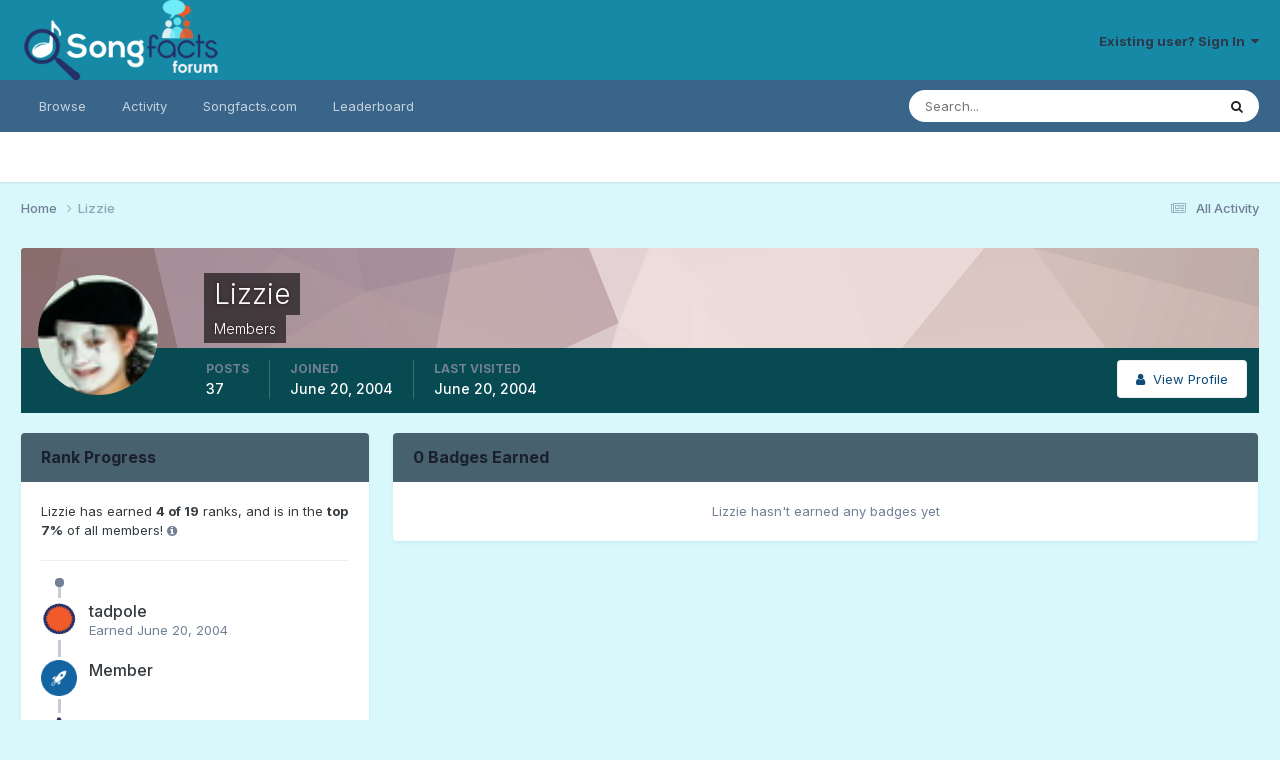

--- FILE ---
content_type: text/html;charset=UTF-8
request_url: https://forum.songfacts.com/index.php?/profile/885-lizzie/badges/
body_size: 8502
content:
<!DOCTYPE html>
<html lang="en-US" dir="ltr">
	<head>
		<meta charset="utf-8">
        
		<title>Lizzie's Badges - Songfacts Forums</title>
		
			<script>
  (function(i,s,o,g,r,a,m){i['GoogleAnalyticsObject']=r;i[r]=i[r]||function(){
  (i[r].q=i[r].q||[]).push(arguments)},i[r].l=1*new Date();a=s.createElement(o),
  m=s.getElementsByTagName(o)[0];a.async=1;a.src=g;m.parentNode.insertBefore(a,m)
  })(window,document,'script','//www.google-analytics.com/analytics.js','ga');

  ga('create', 'UA-259072-11', 'auto');
  ga('send', 'pageview');

</script>
		
		
		
		

	<meta name="viewport" content="width=device-width, initial-scale=1">


	
	
		<meta property="og:image" content="https://forum.songfacts.com/uploads/monthly_2016_08/square500.jpg.c3f41a2ab6aa4490a497f749e7bda6d8.jpg">
	


	<meta name="twitter:card" content="summary_large_image" />




	
		
			
				<meta property="og:site_name" content="Songfacts Forums">
			
		
	

	
		
			
				<meta property="og:locale" content="en_US">
			
		
	

	
		
			
				<meta name="google-site-verification" content="N2kmrxCxXSkUhKL-gGLXVN2XiB2sGflrob-kJcbK4fU">
			
		
	


	
		<link rel="canonical" href="https://forum.songfacts.com/index.php?/profile/885-lizzie/" />
	





<link rel="manifest" href="https://forum.songfacts.com/index.php?/manifest.webmanifest/">
<meta name="msapplication-config" content="https://forum.songfacts.com/index.php?/browserconfig.xml/">
<meta name="msapplication-starturl" content="/">
<meta name="application-name" content="Songfacts Forums">
<meta name="apple-mobile-web-app-title" content="Songfacts Forums">

	<meta name="theme-color" content="#1689a6">










<link rel="preload" href="//forum.songfacts.com/applications/core/interface/font/fontawesome-webfont.woff2?v=4.7.0" as="font" crossorigin="anonymous">
		


	<link rel="preconnect" href="https://fonts.googleapis.com">
	<link rel="preconnect" href="https://fonts.gstatic.com" crossorigin>
	
		<link href="https://fonts.googleapis.com/css2?family=Inter:wght@300;400;500;600;700&display=swap" rel="stylesheet">
	



	<link rel='stylesheet' href='//forum.songfacts.com/uploads/css_built_3/341e4a57816af3ba440d891ca87450ff_framework.css?v=8c80b63e4d1758902885' media='all'>

	<link rel='stylesheet' href='//forum.songfacts.com/uploads/css_built_3/05e81b71abe4f22d6eb8d1a929494829_responsive.css?v=8c80b63e4d1758902885' media='all'>

	<link rel='stylesheet' href='//forum.songfacts.com/uploads/css_built_3/90eb5adf50a8c640f633d47fd7eb1778_core.css?v=8c80b63e4d1758902885' media='all'>

	<link rel='stylesheet' href='//forum.songfacts.com/uploads/css_built_3/5a0da001ccc2200dc5625c3f3934497d_core_responsive.css?v=8c80b63e4d1758902885' media='all'>

	<link rel='stylesheet' href='//forum.songfacts.com/uploads/css_built_3/ffdbd8340d5c38a97b780eeb2549bc3f_profiles.css?v=8c80b63e4d1758902885' media='all'>

	<link rel='stylesheet' href='//forum.songfacts.com/uploads/css_built_3/f2ef08fd7eaff94a9763df0d2e2aaa1f_streams.css?v=8c80b63e4d1758902885' media='all'>

	<link rel='stylesheet' href='//forum.songfacts.com/uploads/css_built_3/9be4fe0d9dd3ee2160f368f53374cd3f_leaderboard.css?v=8c80b63e4d1758902885' media='all'>

	<link rel='stylesheet' href='//forum.songfacts.com/uploads/css_built_3/125515e1b6f230e3adf3a20c594b0cea_profiles_responsive.css?v=8c80b63e4d1758902885' media='all'>





<link rel='stylesheet' href='//forum.songfacts.com/uploads/css_built_3/258adbb6e4f3e83cd3b355f84e3fa002_custom.css?v=8c80b63e4d1758902885' media='all'>




		
		

	
	<link rel='shortcut icon' href='//forum.songfacts.com/uploads/monthly_2016_08/favicon.ico.3237af9294deb76e065417a938c257a1.ico' type="image/x-icon">

	</head>
	<body class='ipsApp ipsApp_front ipsJS_none ipsClearfix' data-controller='core.front.core.app' data-message="" data-pageApp='core' data-pageLocation='front' data-pageModule='members' data-pageController='profile' data-pageID='885'  >
		
        

        

		<a href='#ipsLayout_mainArea' class='ipsHide' title='Go to main content on this page' accesskey='m'>Jump to content</a>
		





		<div id='ipsLayout_header' class='ipsClearfix'>
			<header>
				<div class='ipsLayout_container'>
					


<a href='https://forum.songfacts.com/' id='elLogo' accesskey='1'><img src="//forum.songfacts.com/uploads/monthly_2015_04/forumlogo.png.e534c4f6303c09a6eb373b0232a982a4.png" alt='Songfacts Forums'></a>

					
						

	<ul id='elUserNav' class='ipsList_inline cSignedOut ipsResponsive_showDesktop'>
		
        
		
        
        
            
            <li id='elSignInLink'>
                <a href='https://forum.songfacts.com/index.php?/login/' data-ipsMenu-closeOnClick="false" data-ipsMenu id='elUserSignIn'>
                    Existing user? Sign In &nbsp;<i class='fa fa-caret-down'></i>
                </a>
                
<div id='elUserSignIn_menu' class='ipsMenu ipsMenu_auto ipsHide'>
	<form accept-charset='utf-8' method='post' action='https://forum.songfacts.com/index.php?/login/'>
		<input type="hidden" name="csrfKey" value="e6fb9f8bfd5de16b95d4f1867e6317e5">
		<input type="hidden" name="ref" value="aHR0cHM6Ly9mb3J1bS5zb25nZmFjdHMuY29tL2luZGV4LnBocD8vcHJvZmlsZS84ODUtbGl6emllL2JhZGdlcy8=">
		<div data-role="loginForm">
			
			
			
				
<div class="ipsPad ipsForm ipsForm_vertical">
	<h4 class="ipsType_sectionHead">Sign In</h4>
	<br><br>
	<ul class='ipsList_reset'>
		<li class="ipsFieldRow ipsFieldRow_noLabel ipsFieldRow_fullWidth">
			
			
				<input type="text" placeholder="Display Name or Email Address" name="auth" autocomplete="email">
			
		</li>
		<li class="ipsFieldRow ipsFieldRow_noLabel ipsFieldRow_fullWidth">
			<input type="password" placeholder="Password" name="password" autocomplete="current-password">
		</li>
		<li class="ipsFieldRow ipsFieldRow_checkbox ipsClearfix">
			<span class="ipsCustomInput">
				<input type="checkbox" name="remember_me" id="remember_me_checkbox" value="1" checked aria-checked="true">
				<span></span>
			</span>
			<div class="ipsFieldRow_content">
				<label class="ipsFieldRow_label" for="remember_me_checkbox">Remember me</label>
				<span class="ipsFieldRow_desc">Not recommended on shared computers</span>
			</div>
		</li>
		<li class="ipsFieldRow ipsFieldRow_fullWidth">
			<button type="submit" name="_processLogin" value="usernamepassword" class="ipsButton ipsButton_primary ipsButton_small" id="elSignIn_submit">Sign In</button>
			
				<p class="ipsType_right ipsType_small">
					
						<a href='https://forum.songfacts.com/index.php?/lostpassword/' data-ipsDialog data-ipsDialog-title='Forgot your password?'>
					
					Forgot your password?</a>
				</p>
			
		</li>
	</ul>
</div>
			
		</div>
	</form>
</div>
            </li>
            
        
		
	</ul>

						
<ul class='ipsMobileHamburger ipsList_reset ipsResponsive_hideDesktop'>
	<li data-ipsDrawer data-ipsDrawer-drawerElem='#elMobileDrawer'>
		<a href='#'>
			
			
				
			
			
			
			<i class='fa fa-navicon'></i>
		</a>
	</li>
</ul>
					
				</div>
			</header>
			

	<nav data-controller='core.front.core.navBar' class=' ipsResponsive_showDesktop'>
		<div class='ipsNavBar_primary ipsLayout_container '>
			<ul data-role="primaryNavBar" class='ipsClearfix'>
				


	
		
		
		<li  id='elNavSecondary_1' data-role="navBarItem" data-navApp="core" data-navExt="CustomItem">
			
			
				<a href="https://forum.songfacts.com"  data-navItem-id="1" >
					Browse<span class='ipsNavBar_active__identifier'></span>
				</a>
			
			
				<ul class='ipsNavBar_secondary ipsHide' data-role='secondaryNavBar'>
					


	
		
		
		<li  id='elNavSecondary_8' data-role="navBarItem" data-navApp="forums" data-navExt="Forums">
			
			
				<a href="https://forum.songfacts.com/index.php"  data-navItem-id="8" >
					Forums<span class='ipsNavBar_active__identifier'></span>
				</a>
			
			
		</li>
	
	

	
	

	
		
		
		<li  id='elNavSecondary_10' data-role="navBarItem" data-navApp="core" data-navExt="StaffDirectory">
			
			
				<a href="https://forum.songfacts.com/index.php?/staff/"  data-navItem-id="10" >
					Staff<span class='ipsNavBar_active__identifier'></span>
				</a>
			
			
		</li>
	
	

	
		
		
		<li  id='elNavSecondary_11' data-role="navBarItem" data-navApp="core" data-navExt="OnlineUsers">
			
			
				<a href="https://forum.songfacts.com/index.php?/online/"  data-navItem-id="11" >
					Online Users<span class='ipsNavBar_active__identifier'></span>
				</a>
			
			
		</li>
	
	

					<li class='ipsHide' id='elNavigationMore_1' data-role='navMore'>
						<a href='#' data-ipsMenu data-ipsMenu-appendTo='#elNavigationMore_1' id='elNavigationMore_1_dropdown'>More <i class='fa fa-caret-down'></i></a>
						<ul class='ipsHide ipsMenu ipsMenu_auto' id='elNavigationMore_1_dropdown_menu' data-role='moreDropdown'></ul>
					</li>
				</ul>
			
		</li>
	
	

	
		
		
		<li  id='elNavSecondary_2' data-role="navBarItem" data-navApp="core" data-navExt="CustomItem">
			
			
				<a href="https://forum.songfacts.com/index.php?/discover/"  data-navItem-id="2" >
					Activity<span class='ipsNavBar_active__identifier'></span>
				</a>
			
			
				<ul class='ipsNavBar_secondary ipsHide' data-role='secondaryNavBar'>
					


	
		
		
		<li  id='elNavSecondary_3' data-role="navBarItem" data-navApp="core" data-navExt="AllActivity">
			
			
				<a href="https://forum.songfacts.com/index.php?/discover/"  data-navItem-id="3" >
					All Activity<span class='ipsNavBar_active__identifier'></span>
				</a>
			
			
		</li>
	
	

	
	

	
	

	
	

	
		
		
		<li  id='elNavSecondary_7' data-role="navBarItem" data-navApp="core" data-navExt="Search">
			
			
				<a href="https://forum.songfacts.com/index.php?/search/"  data-navItem-id="7" >
					Search<span class='ipsNavBar_active__identifier'></span>
				</a>
			
			
		</li>
	
	

					<li class='ipsHide' id='elNavigationMore_2' data-role='navMore'>
						<a href='#' data-ipsMenu data-ipsMenu-appendTo='#elNavigationMore_2' id='elNavigationMore_2_dropdown'>More <i class='fa fa-caret-down'></i></a>
						<ul class='ipsHide ipsMenu ipsMenu_auto' id='elNavigationMore_2_dropdown_menu' data-role='moreDropdown'></ul>
					</li>
				</ul>
			
		</li>
	
	

	
		
		
		<li  id='elNavSecondary_12' data-role="navBarItem" data-navApp="core" data-navExt="CustomItem">
			
			
				<a href="https://www.songfacts.com/" target='_blank' rel="noopener" data-navItem-id="12" >
					Songfacts.com<span class='ipsNavBar_active__identifier'></span>
				</a>
			
			
		</li>
	
	

	
		
		
		<li  id='elNavSecondary_13' data-role="navBarItem" data-navApp="core" data-navExt="Leaderboard">
			
			
				<a href="https://forum.songfacts.com/index.php?/leaderboard/"  data-navItem-id="13" >
					Leaderboard<span class='ipsNavBar_active__identifier'></span>
				</a>
			
			
		</li>
	
	

	
	

	
	

				<li class='ipsHide' id='elNavigationMore' data-role='navMore'>
					<a href='#' data-ipsMenu data-ipsMenu-appendTo='#elNavigationMore' id='elNavigationMore_dropdown'>More</a>
					<ul class='ipsNavBar_secondary ipsHide' data-role='secondaryNavBar'>
						<li class='ipsHide' id='elNavigationMore_more' data-role='navMore'>
							<a href='#' data-ipsMenu data-ipsMenu-appendTo='#elNavigationMore_more' id='elNavigationMore_more_dropdown'>More <i class='fa fa-caret-down'></i></a>
							<ul class='ipsHide ipsMenu ipsMenu_auto' id='elNavigationMore_more_dropdown_menu' data-role='moreDropdown'></ul>
						</li>
					</ul>
				</li>
			</ul>
			

	<div id="elSearchWrapper">
		<div id='elSearch' data-controller="core.front.core.quickSearch">
			<form accept-charset='utf-8' action='//forum.songfacts.com/index.php?/search/&amp;do=quicksearch' method='post'>
                <input type='search' id='elSearchField' placeholder='Search...' name='q' autocomplete='off' aria-label='Search'>
                <details class='cSearchFilter'>
                    <summary class='cSearchFilter__text'></summary>
                    <ul class='cSearchFilter__menu'>
                        
                        <li><label><input type="radio" name="type" value="all" ><span class='cSearchFilter__menuText'>Everywhere</span></label></li>
                        
                        
                            <li><label><input type="radio" name="type" value="core_statuses_status" checked><span class='cSearchFilter__menuText'>Status Updates</span></label></li>
                        
                            <li><label><input type="radio" name="type" value="forums_topic"><span class='cSearchFilter__menuText'>Topics</span></label></li>
                        
                            <li><label><input type="radio" name="type" value="core_members"><span class='cSearchFilter__menuText'>Members</span></label></li>
                        
                    </ul>
                </details>
				<button class='cSearchSubmit' type="submit" aria-label='Search'><i class="fa fa-search"></i></button>
			</form>
		</div>
	</div>

		</div>
	</nav>

			
<ul id='elMobileNav' class='ipsResponsive_hideDesktop' data-controller='core.front.core.mobileNav'>
	
		
			<li id='elMobileBreadcrumb'>
				<a href='https://forum.songfacts.com/'>
					<span>Home</span>
				</a>
			</li>
		
	
	
	
	<li >
		<a data-action="defaultStream" href='https://forum.songfacts.com/index.php?/discover/'><i class="fa fa-newspaper-o" aria-hidden="true"></i></a>
	</li>

	

	
		<li class='ipsJS_show'>
			<a href='https://forum.songfacts.com/index.php?/search/'><i class='fa fa-search'></i></a>
		</li>
	
</ul>
		</div>
		<main id='ipsLayout_body' class='ipsLayout_container'>
			<div id='ipsLayout_contentArea'>
				<div id='ipsLayout_contentWrapper'>
					
<nav class='ipsBreadcrumb ipsBreadcrumb_top ipsFaded_withHover'>
	

	<ul class='ipsList_inline ipsPos_right'>
		
		<li >
			<a data-action="defaultStream" class='ipsType_light '  href='https://forum.songfacts.com/index.php?/discover/'><i class="fa fa-newspaper-o" aria-hidden="true"></i> <span>All Activity</span></a>
		</li>
		
	</ul>

	<ul data-role="breadcrumbList">
		<li>
			<a title="Home" href='https://forum.songfacts.com/'>
				<span>Home <i class='fa fa-angle-right'></i></span>
			</a>
		</li>
		
		
			<li>
				
					<a href='https://forum.songfacts.com/index.php?/profile/885-lizzie/'>
						<span>Lizzie </span>
					</a>
				
			</li>
		
	</ul>
</nav>
					
					<div id='ipsLayout_mainArea'>
						
						
						
						

	




						



<div data-controller='core.front.profile.main' id='elProfileUserContent'>
	

<header data-role="profileHeader">
    <div class='ipsPageHead_special cProfileHeaderMinimal' id='elProfileHeader' data-controller='core.global.core.coverPhoto' data-url="https://forum.songfacts.com/index.php?/profile/885-lizzie/&amp;csrfKey=e6fb9f8bfd5de16b95d4f1867e6317e5" data-coverOffset='0'>
        
        <div class='ipsCoverPhoto_container' style="background-color: hsl(1, 100%, 80% )">
            <img src='//forum.songfacts.com/uploads/set_resources_3/84c1e40ea0e759e3f1505eb1788ddf3c_pattern.png' class='ipsCoverPhoto_photo' data-action="toggleCoverPhoto" alt=''>
        </div>
        
        
        <div class='ipsColumns ipsColumns_collapsePhone' data-hideOnCoverEdit>
            <div class='ipsColumn ipsColumn_fixed ipsColumn_narrow ipsPos_center' id='elProfilePhoto'>
                
                <a href="//forum.songfacts.com/uploads/profile/photo-885.jpg" data-ipsLightbox class='ipsUserPhoto ipsUserPhoto_xlarge'>
                    <img src='//forum.songfacts.com/uploads/profile/photo-885.jpg' alt=''>
                </a>
                
                
            </div>
            <div class='ipsColumn ipsColumn_fluid'>
                <div class='ipsPos_left ipsPad cProfileHeader_name ipsType_normal'>
                    <h1 class='ipsType_reset ipsPageHead_barText'>
                        Lizzie

                        
                        
                    </h1>
                    <span>
						
						<span class='ipsPageHead_barText'>Members</span>
					</span>
                </div>
                
                <ul class='ipsList_inline ipsPad ipsResponsive_hidePhone ipsResponsive_block ipsPos_left'>
                    
                    <li>

<div data-followApp='core' data-followArea='member' data-followID='885'  data-controller='core.front.core.followButton'>
	
		

	
</div></li>
                    
                    
                </ul>
                
            </div>
        </div>
    </div>

    <div class='ipsGrid ipsAreaBackground ipsPad ipsResponsive_showPhone ipsResponsive_block'>
        
        
        

        
        
        <div data-role='switchView' class='ipsGrid_span12'>
            <div data-action="goToProfile" data-type='phone' class=''>
                <a href='https://forum.songfacts.com/index.php?/profile/885-lizzie/' class='ipsButton ipsButton_veryLight ipsButton_small ipsButton_fullWidth' title="Lizzie's Profile"><i class='fa fa-user'></i></a>
            </div>
            <div data-action="browseContent" data-type='phone' class='ipsHide'>
                <a href="https://forum.songfacts.com/index.php?/profile/885-lizzie/content/" rel="nofollow" class='ipsButton ipsButton_veryLight ipsButton_small ipsButton_fullWidth'  title="Lizzie's Content"><i class='fa fa-newspaper-o'></i></a>
            </div>
        </div>
    </div>

    <div id='elProfileStats' class='ipsClearfix sm:ipsPadding ipsResponsive_pull'>
        <div data-role='switchView' class='ipsResponsive_hidePhone ipsPos_right'>
            <a href='https://forum.songfacts.com/index.php?/profile/885-lizzie/' class='ipsButton ipsButton_veryLight ipsButton_small ipsPos_right ' data-action="goToProfile" data-type='full' title="Lizzie's Profile"><i class='fa fa-user'></i> <span class='ipsResponsive_showDesktop ipsResponsive_inline'>&nbsp;View Profile</span></a>
            <a href="https://forum.songfacts.com/index.php?/profile/885-lizzie/content/" rel="nofollow" class='ipsButton ipsButton_veryLight ipsButton_small ipsPos_right ipsHide' data-action="browseContent" data-type='full' title="Lizzie's Content"><i class='fa fa-newspaper-o'></i> <span class='ipsResponsive_showDesktop ipsResponsive_inline'>&nbsp;See their activity</span></a>
        </div>
        <ul class='ipsList_reset ipsFlex ipsFlex-ai:center ipsFlex-fw:wrap ipsPos_left ipsResponsive_noFloat'>
            <li>
                <h4 class='ipsType_minorHeading'>Posts</h4>
                37
            </li>
            <li>
                <h4 class='ipsType_minorHeading'>Joined</h4>
                <time datetime='2004-06-20T18:45:41Z' title='06/20/04 06:45  PM' data-short='21 yr'>June 20, 2004</time>
            </li>
            
            <li>
                <h4 class='ipsType_minorHeading'>Last visited</h4>
                <span>
					
                    <time datetime='2004-06-20T18:45:41Z' title='06/20/04 06:45  PM' data-short='21 yr'>June 20, 2004</time>
				</span>
            </li>
            
            
        </ul>
    </div>
</header>
	<div data-role="profileContent" class='ipsSpacer_top'>

		<div class='ipsColumns ipsColumns_collapseTablet'>
            
                <div class='ipsColumn ipsColumn_veryWide'>
                    <div class='ipsBox ipsSpacer_bottom'>
                        <h2 class='ipsType_sectionTitle ipsType_reset'>Rank Progress</h2>
                        <div class='ipsPadding'>
                            
                            <p class='ipsType_reset ipsMargin_bottom'>
                                
                                    Lizzie has earned <strong>4 of 19</strong> ranks, and is in the <strong>top 7&percnt;</strong> of all members!
                                <span class="ipsType_light ipsType_small" data-ipsToolTip title="The percentage is calculated against community members who have one point or more."><i class="fa fa-info-circle"></i></span>
                                
                            </p>
                            <hr class='ipsHr ipsMargin_bottom:double'>
                            

                            <ul class='ipsList_reset cRankHistory ipsPos_relative'>
                                
                                
                                    <li class='ipsFlex ipsMargin_vertical cRankHistory__item'>
                                        
<img src='//forum.songfacts.com/uploads/monthly_2021_07/plonch-rank.png' loading="lazy" alt="tadpole" class="ipsFlex-flex:00 ipsDimension:4 ipsOutline cRankHistory__itemBadge" data-ipsTooltip title="Rank: tadpole (1/19)">
                                        <div class='ipsMargin_left:half'>
                                            <h3 class='ipsType_reset ipsType_semiBold ipsType_darkText ipsType_large'>tadpole</h3>
                                            
                                            <p class='ipsType_reset ipsType_light'>Earned <time datetime='2004-06-20T18:45:41Z' title='06/20/04 06:45  PM' data-short='21 yr'>June 20, 2004</time></p>
                                            
                                        </div>
                                    </li>
                                
                                    <li class='ipsFlex ipsMargin_vertical cRankHistory__item'>
                                        
<img src='//forum.songfacts.com/uploads/set_resources_3/84c1e40ea0e759e3f1505eb1788ddf3c_default_rank.png' loading="lazy" alt="Member" class="ipsFlex-flex:00 ipsDimension:4 ipsOutline cRankHistory__itemBadge" data-ipsTooltip title="Rank: Member (2/19)">
                                        <div class='ipsMargin_left:half'>
                                            <h3 class='ipsType_reset ipsType_semiBold ipsType_darkText ipsType_large'>Member</h3>
                                            
                                                
                                            
                                        </div>
                                    </li>
                                
                                    <li class='ipsFlex ipsMargin_vertical cRankHistory__item'>
                                        
<img src='//forum.songfacts.com/uploads/monthly_2021_07/star-rank.png' loading="lazy" alt="guppie" class="ipsFlex-flex:00 ipsDimension:4 ipsOutline cRankHistory__itemBadge" data-ipsTooltip title="Rank: guppie (3/19)">
                                        <div class='ipsMargin_left:half'>
                                            <h3 class='ipsType_reset ipsType_semiBold ipsType_darkText ipsType_large'>guppie</h3>
                                            
                                                
                                            
                                        </div>
                                    </li>
                                
                                    <li class='ipsFlex ipsMargin_vertical cRankHistory__item'>
                                        
<img src='//forum.songfacts.com/uploads/set_resources_3/84c1e40ea0e759e3f1505eb1788ddf3c_default_rank.png' loading="lazy" alt="Advanced Member" class="ipsFlex-flex:00 ipsDimension:4 ipsOutline cRankHistory__itemBadge" data-ipsTooltip title="Rank: Advanced Member (4/19)">
                                        <div class='ipsMargin_left:half'>
                                            <h3 class='ipsType_reset ipsType_semiBold ipsType_darkText ipsType_large'>Advanced Member</h3>
                                            
                                                
                                            
                                        </div>
                                    </li>
                                
                                
                                
                                
                                    <li class='ipsFlex ipsMargin_vertical cRankHistory__item'>
                                        
<img src='//forum.songfacts.com/uploads/monthly_2021_07/star-rank.png' loading="lazy" alt="goldfish" class="ipsFlex-flex:00 ipsDimension:4 ipsOutline cRankHistory__itemBadge cRankHistory__itemBadge--unearned" data-ipsTooltip title="Rank: goldfish (5/19)">
                                        <div class='ipsMargin_left:half ipsFaded'>
                                            <h3 class='ipsType_reset ipsType_semiBold ipsType_large'>goldfish</h3>
                                            <p class='ipsType_reset'><em>Not yet earned</em></p>
                                        </div>
                                    </li>
                                
                                    <li class='ipsFlex ipsMargin_vertical cRankHistory__item'>
                                        
<img src='//forum.songfacts.com/uploads/monthly_2021_07/star-rank.png' loading="lazy" alt="frog" class="ipsFlex-flex:00 ipsDimension:4 ipsOutline cRankHistory__itemBadge cRankHistory__itemBadge--unearned" data-ipsTooltip title="Rank: frog (6/19)">
                                        <div class='ipsMargin_left:half ipsFaded'>
                                            <h3 class='ipsType_reset ipsType_semiBold ipsType_large'>frog</h3>
                                            <p class='ipsType_reset'><em>Not yet earned</em></p>
                                        </div>
                                    </li>
                                
                                    <li class='ipsFlex ipsMargin_vertical cRankHistory__item'>
                                        
<img src='//forum.songfacts.com/uploads/monthly_2021_07/star-rank.png' loading="lazy" alt="flounder" class="ipsFlex-flex:00 ipsDimension:4 ipsOutline cRankHistory__itemBadge cRankHistory__itemBadge--unearned" data-ipsTooltip title="Rank: flounder (7/19)">
                                        <div class='ipsMargin_left:half ipsFaded'>
                                            <h3 class='ipsType_reset ipsType_semiBold ipsType_large'>flounder</h3>
                                            <p class='ipsType_reset'><em>Not yet earned</em></p>
                                        </div>
                                    </li>
                                
                                    <li class='ipsFlex ipsMargin_vertical cRankHistory__item'>
                                        
<img src='//forum.songfacts.com/uploads/monthly_2021_07/star-rank.png' loading="lazy" alt="lobster" class="ipsFlex-flex:00 ipsDimension:4 ipsOutline cRankHistory__itemBadge cRankHistory__itemBadge--unearned" data-ipsTooltip title="Rank: lobster (8/19)">
                                        <div class='ipsMargin_left:half ipsFaded'>
                                            <h3 class='ipsType_reset ipsType_semiBold ipsType_large'>lobster</h3>
                                            <p class='ipsType_reset'><em>Not yet earned</em></p>
                                        </div>
                                    </li>
                                
                                    <li class='ipsFlex ipsMargin_vertical cRankHistory__item'>
                                        
<img src='//forum.songfacts.com/uploads/monthly_2021_07/star-rank.png' loading="lazy" alt="marlin" class="ipsFlex-flex:00 ipsDimension:4 ipsOutline cRankHistory__itemBadge cRankHistory__itemBadge--unearned" data-ipsTooltip title="Rank: marlin (9/19)">
                                        <div class='ipsMargin_left:half ipsFaded'>
                                            <h3 class='ipsType_reset ipsType_semiBold ipsType_large'>marlin</h3>
                                            <p class='ipsType_reset'><em>Not yet earned</em></p>
                                        </div>
                                    </li>
                                
                                    <li class='ipsFlex ipsMargin_vertical cRankHistory__item'>
                                        
<img src='//forum.songfacts.com/uploads/monthly_2021_07/star-rank.png' loading="lazy" alt="sea anemone" class="ipsFlex-flex:00 ipsDimension:4 ipsOutline cRankHistory__itemBadge cRankHistory__itemBadge--unearned" data-ipsTooltip title="Rank: sea anemone (10/19)">
                                        <div class='ipsMargin_left:half ipsFaded'>
                                            <h3 class='ipsType_reset ipsType_semiBold ipsType_large'>sea anemone</h3>
                                            <p class='ipsType_reset'><em>Not yet earned</em></p>
                                        </div>
                                    </li>
                                
                                    <li class='ipsFlex ipsMargin_vertical cRankHistory__item'>
                                        
<img src='//forum.songfacts.com/uploads/monthly_2021_07/star-rank.png' loading="lazy" alt="sea turtle" class="ipsFlex-flex:00 ipsDimension:4 ipsOutline cRankHistory__itemBadge cRankHistory__itemBadge--unearned" data-ipsTooltip title="Rank: sea turtle (11/19)">
                                        <div class='ipsMargin_left:half ipsFaded'>
                                            <h3 class='ipsType_reset ipsType_semiBold ipsType_large'>sea turtle</h3>
                                            <p class='ipsType_reset'><em>Not yet earned</em></p>
                                        </div>
                                    </li>
                                
                                    <li class='ipsFlex ipsMargin_vertical cRankHistory__item'>
                                        
<img src='//forum.songfacts.com/uploads/monthly_2021_07/star-rank.png' loading="lazy" alt="seahorse" class="ipsFlex-flex:00 ipsDimension:4 ipsOutline cRankHistory__itemBadge cRankHistory__itemBadge--unearned" data-ipsTooltip title="Rank: seahorse (12/19)">
                                        <div class='ipsMargin_left:half ipsFaded'>
                                            <h3 class='ipsType_reset ipsType_semiBold ipsType_large'>seahorse</h3>
                                            <p class='ipsType_reset'><em>Not yet earned</em></p>
                                        </div>
                                    </li>
                                
                                    <li class='ipsFlex ipsMargin_vertical cRankHistory__item'>
                                        
<img src='//forum.songfacts.com/uploads/monthly_2021_07/star-rank.png' loading="lazy" alt="starfish" class="ipsFlex-flex:00 ipsDimension:4 ipsOutline cRankHistory__itemBadge cRankHistory__itemBadge--unearned" data-ipsTooltip title="Rank: starfish (13/19)">
                                        <div class='ipsMargin_left:half ipsFaded'>
                                            <h3 class='ipsType_reset ipsType_semiBold ipsType_large'>starfish</h3>
                                            <p class='ipsType_reset'><em>Not yet earned</em></p>
                                        </div>
                                    </li>
                                
                                    <li class='ipsFlex ipsMargin_vertical cRankHistory__item'>
                                        
<img src='//forum.songfacts.com/uploads/monthly_2021_07/star-rank.png' loading="lazy" alt="dolphin" class="ipsFlex-flex:00 ipsDimension:4 ipsOutline cRankHistory__itemBadge cRankHistory__itemBadge--unearned" data-ipsTooltip title="Rank: dolphin (14/19)">
                                        <div class='ipsMargin_left:half ipsFaded'>
                                            <h3 class='ipsType_reset ipsType_semiBold ipsType_large'>dolphin</h3>
                                            <p class='ipsType_reset'><em>Not yet earned</em></p>
                                        </div>
                                    </li>
                                
                                    <li class='ipsFlex ipsMargin_vertical cRankHistory__item'>
                                        
<img src='//forum.songfacts.com/uploads/monthly_2021_07/star-rank.png' loading="lazy" alt="yellowfin" class="ipsFlex-flex:00 ipsDimension:4 ipsOutline cRankHistory__itemBadge cRankHistory__itemBadge--unearned" data-ipsTooltip title="Rank: yellowfin (15/19)">
                                        <div class='ipsMargin_left:half ipsFaded'>
                                            <h3 class='ipsType_reset ipsType_semiBold ipsType_large'>yellowfin</h3>
                                            <p class='ipsType_reset'><em>Not yet earned</em></p>
                                        </div>
                                    </li>
                                
                                    <li class='ipsFlex ipsMargin_vertical cRankHistory__item'>
                                        
<img src='//forum.songfacts.com/uploads/monthly_2021_07/star-rank.png' loading="lazy" alt="octopus" class="ipsFlex-flex:00 ipsDimension:4 ipsOutline cRankHistory__itemBadge cRankHistory__itemBadge--unearned" data-ipsTooltip title="Rank: octopus (16/19)">
                                        <div class='ipsMargin_left:half ipsFaded'>
                                            <h3 class='ipsType_reset ipsType_semiBold ipsType_large'>octopus</h3>
                                            <p class='ipsType_reset'><em>Not yet earned</em></p>
                                        </div>
                                    </li>
                                
                                    <li class='ipsFlex ipsMargin_vertical cRankHistory__item'>
                                        
<img src='//forum.songfacts.com/uploads/monthly_2021_07/star-rank.png' loading="lazy" alt="sea otter" class="ipsFlex-flex:00 ipsDimension:4 ipsOutline cRankHistory__itemBadge cRankHistory__itemBadge--unearned" data-ipsTooltip title="Rank: sea otter (17/19)">
                                        <div class='ipsMargin_left:half ipsFaded'>
                                            <h3 class='ipsType_reset ipsType_semiBold ipsType_large'>sea otter</h3>
                                            <p class='ipsType_reset'><em>Not yet earned</em></p>
                                        </div>
                                    </li>
                                
                                    <li class='ipsFlex ipsMargin_vertical cRankHistory__item'>
                                        
<img src='//forum.songfacts.com/uploads/monthly_2021_07/star-rank.png' loading="lazy" alt="orca" class="ipsFlex-flex:00 ipsDimension:4 ipsOutline cRankHistory__itemBadge cRankHistory__itemBadge--unearned" data-ipsTooltip title="Rank: orca (18/19)">
                                        <div class='ipsMargin_left:half ipsFaded'>
                                            <h3 class='ipsType_reset ipsType_semiBold ipsType_large'>orca</h3>
                                            <p class='ipsType_reset'><em>Not yet earned</em></p>
                                        </div>
                                    </li>
                                
                                    <li class='ipsFlex ipsMargin_vertical cRankHistory__item'>
                                        
<img src='//forum.songfacts.com/uploads/monthly_2021_07/star-rank.png' loading="lazy" alt="land shark" class="ipsFlex-flex:00 ipsDimension:4 ipsOutline cRankHistory__itemBadge cRankHistory__itemBadge--unearned" data-ipsTooltip title="Rank: land shark (19/19)">
                                        <div class='ipsMargin_left:half ipsFaded'>
                                            <h3 class='ipsType_reset ipsType_semiBold ipsType_large'>land shark</h3>
                                            <p class='ipsType_reset'><em>Not yet earned</em></p>
                                        </div>
                                    </li>
                                
                                
                            </ul>
                        </div>
                    </div>
                </div>
            
			<div class='ipsColumn ipsColumn_fluid'>
				<div class='ipsBox ipsSpacer_bottom'>
					<h2 class='ipsType_sectionTitle ipsType_reset'>0 Badges Earned</h2>
					
						<div class='ipsPadding ipsType_center ipsType_light'>
							
								Lizzie hasn't earned any badges yet
							
						</div>
					
				</div>
			</div>
		</div>

	</div>
</div>

						


					</div>
					


					
<nav class='ipsBreadcrumb ipsBreadcrumb_bottom ipsFaded_withHover'>
	
		


	

	<ul class='ipsList_inline ipsPos_right'>
		
		<li >
			<a data-action="defaultStream" class='ipsType_light '  href='https://forum.songfacts.com/index.php?/discover/'><i class="fa fa-newspaper-o" aria-hidden="true"></i> <span>All Activity</span></a>
		</li>
		
	</ul>

	<ul data-role="breadcrumbList">
		<li>
			<a title="Home" href='https://forum.songfacts.com/'>
				<span>Home <i class='fa fa-angle-right'></i></span>
			</a>
		</li>
		
		
			<li>
				
					<a href='https://forum.songfacts.com/index.php?/profile/885-lizzie/'>
						<span>Lizzie </span>
					</a>
				
			</li>
		
	</ul>
</nav>
				</div>
			</div>
			
		</main>
		<footer id='ipsLayout_footer' class='ipsClearfix'>
			<div class='ipsLayout_container'>
				
				


<ul class='ipsList_inline ipsType_center ipsSpacer_top' id="elFooterLinks">
	
	
	
	
		<li>
			<a href='#elNavTheme_menu' id='elNavTheme' data-ipsMenu data-ipsMenu-above>Theme <i class='fa fa-caret-down'></i></a>
			<ul id='elNavTheme_menu' class='ipsMenu ipsMenu_selectable ipsHide'>
			
				<li class='ipsMenu_item'>
					<form action="//forum.songfacts.com/index.php?/theme/&amp;csrfKey=e6fb9f8bfd5de16b95d4f1867e6317e5" method="post">
					<input type="hidden" name="ref" value="aHR0cHM6Ly9mb3J1bS5zb25nZmFjdHMuY29tL2luZGV4LnBocD8vcHJvZmlsZS84ODUtbGl6emllL2JhZGdlcy8=">
					<button type='submit' name='id' value='1' class='ipsButton ipsButton_link ipsButton_link_secondary'>Default </button>
					</form>
				</li>
			
				<li class='ipsMenu_item ipsMenu_itemChecked'>
					<form action="//forum.songfacts.com/index.php?/theme/&amp;csrfKey=e6fb9f8bfd5de16b95d4f1867e6317e5" method="post">
					<input type="hidden" name="ref" value="aHR0cHM6Ly9mb3J1bS5zb25nZmFjdHMuY29tL2luZGV4LnBocD8vcHJvZmlsZS84ODUtbGl6emllL2JhZGdlcy8=">
					<button type='submit' name='id' value='3' class='ipsButton ipsButton_link ipsButton_link_secondary'>Songfacts (Default)</button>
					</form>
				</li>
			
			</ul>
		</li>
	
	
	
	<li><a rel="nofollow" href='https://forum.songfacts.com/index.php?/cookies/'>Cookies</a></li>

</ul>	


<p id='elCopyright'>
	<span id='elCopyright_userLine'>Songfacts®, LLC</span>
	<a rel='nofollow' title='Invision Community' href='https://www.invisioncommunity.com/'>Powered by Invision Community</a>
</p>
			</div>
		</footer>
		
<div id='elMobileDrawer' class='ipsDrawer ipsHide'>
	<div class='ipsDrawer_menu'>
		<a href='#' class='ipsDrawer_close' data-action='close'><span>&times;</span></a>
		<div class='ipsDrawer_content ipsFlex ipsFlex-fd:column'>
			
				<div class='ipsPadding ipsBorder_bottom'>
					<ul class='ipsToolList ipsToolList_vertical'>
						<li>
							<a href='https://forum.songfacts.com/index.php?/login/' id='elSigninButton_mobile' class='ipsButton ipsButton_light ipsButton_small ipsButton_fullWidth'>Existing user? Sign In</a>
						</li>
						
					</ul>
				</div>
			

			

			<ul class='ipsDrawer_list ipsFlex-flex:11'>
				

				
				
				
				
					
						
						
							<li class='ipsDrawer_itemParent'>
								<h4 class='ipsDrawer_title'><a href='#'>Browse</a></h4>
								<ul class='ipsDrawer_list'>
									<li data-action="back"><a href='#'>Back</a></li>
									
									
										
										
										
											
												
											
										
											
										
											
												
											
										
											
												
											
										
									
													
									
										<li><a href='https://forum.songfacts.com'>Browse</a></li>
									
									
									
										


	
		
			<li>
				<a href='https://forum.songfacts.com/index.php' >
					Forums
				</a>
			</li>
		
	

	

	
		
			<li>
				<a href='https://forum.songfacts.com/index.php?/staff/' >
					Staff
				</a>
			</li>
		
	

	
		
			<li>
				<a href='https://forum.songfacts.com/index.php?/online/' >
					Online Users
				</a>
			</li>
		
	

										
								</ul>
							</li>
						
					
				
					
						
						
							<li class='ipsDrawer_itemParent'>
								<h4 class='ipsDrawer_title'><a href='#'>Activity</a></h4>
								<ul class='ipsDrawer_list'>
									<li data-action="back"><a href='#'>Back</a></li>
									
									
										
										
										
											
												
													
													
									
													
									
									
									
										


	
		
			<li>
				<a href='https://forum.songfacts.com/index.php?/discover/' >
					All Activity
				</a>
			</li>
		
	

	

	

	

	
		
			<li>
				<a href='https://forum.songfacts.com/index.php?/search/' >
					Search
				</a>
			</li>
		
	

										
								</ul>
							</li>
						
					
				
					
						
						
							<li><a href='https://www.songfacts.com/' target='_blank' rel="noopener">Songfacts.com</a></li>
						
					
				
					
						
						
							<li><a href='https://forum.songfacts.com/index.php?/leaderboard/' >Leaderboard</a></li>
						
					
				
					
				
					
				
				
			</ul>

			
		</div>
	</div>
</div>

<div id='elMobileCreateMenuDrawer' class='ipsDrawer ipsHide'>
	<div class='ipsDrawer_menu'>
		<a href='#' class='ipsDrawer_close' data-action='close'><span>&times;</span></a>
		<div class='ipsDrawer_content ipsSpacer_bottom ipsPad'>
			<ul class='ipsDrawer_list'>
				<li class="ipsDrawer_listTitle ipsType_reset">Create New...</li>
				
			</ul>
		</div>
	</div>
</div>
		
		

	
	<script type='text/javascript'>
		var ipsDebug = false;		
	
		var CKEDITOR_BASEPATH = '//forum.songfacts.com/applications/core/interface/ckeditor/ckeditor/';
	
		var ipsSettings = {
			
			
			cookie_path: "/",
			
			cookie_prefix: "ips4_",
			
			
			cookie_ssl: true,
			
            essential_cookies: ["oauth_authorize","member_id","login_key","clearAutosave","lastSearch","device_key","IPSSessionFront","loggedIn","noCache","hasJS","cookie_consent","cookie_consent_optional","forumpass_*"],
			upload_imgURL: "//forum.songfacts.com/uploads/set_resources_3/0cb563f8144768654a2205065d13abd6_upload.png",
			message_imgURL: "//forum.songfacts.com/uploads/set_resources_3/0cb563f8144768654a2205065d13abd6_message.png",
			notification_imgURL: "//forum.songfacts.com/uploads/set_resources_3/0cb563f8144768654a2205065d13abd6_notification.png",
			baseURL: "//forum.songfacts.com/",
			jsURL: "//forum.songfacts.com/applications/core/interface/js/js.php",
			csrfKey: "e6fb9f8bfd5de16b95d4f1867e6317e5",
			antiCache: "8c80b63e4d1758902885",
			jsAntiCache: "8c80b63e4d1769142970",
			disableNotificationSounds: true,
			useCompiledFiles: true,
			links_external: true,
			memberID: 0,
			lazyLoadEnabled: true,
			blankImg: "//forum.songfacts.com/applications/core/interface/js/spacer.png",
			googleAnalyticsEnabled: true,
			matomoEnabled: false,
			viewProfiles: true,
			mapProvider: 'none',
			mapApiKey: '',
			pushPublicKey: "BJ3EAXDUFIby4qX0PPcpoDKa_LkQahsCs0X01OmWZkSpcMc_AJ-Uzt7Qp8AaAk6HuZuuoyizdky8ij8poQxOoxE",
			relativeDates: true
		};
		
		
		
		
			ipsSettings['maxImageDimensions'] = {
				width: 1000,
				height: 750
			};
		
		
	</script>





<script type='text/javascript' src='//forum.songfacts.com/uploads/javascript_global/root_library.js?v=8c80b63e4d1769142970' data-ips></script>


<script type='text/javascript' src='//forum.songfacts.com/uploads/javascript_global/root_js_lang_1.js?v=8c80b63e4d1769142970' data-ips></script>


<script type='text/javascript' src='//forum.songfacts.com/uploads/javascript_global/root_framework.js?v=8c80b63e4d1769142970' data-ips></script>


<script type='text/javascript' src='//forum.songfacts.com/uploads/javascript_core/global_global_core.js?v=8c80b63e4d1769142970' data-ips></script>


<script type='text/javascript' src='//forum.songfacts.com/uploads/javascript_global/root_front.js?v=8c80b63e4d1769142970' data-ips></script>


<script type='text/javascript' src='//forum.songfacts.com/uploads/javascript_core/front_front_core.js?v=8c80b63e4d1769142970' data-ips></script>


<script type='text/javascript' src='//forum.songfacts.com/uploads/javascript_core/front_front_statuses.js?v=8c80b63e4d1769142970' data-ips></script>


<script type='text/javascript' src='//forum.songfacts.com/uploads/javascript_core/front_front_profile.js?v=8c80b63e4d1769142970' data-ips></script>


<script type='text/javascript' src='//forum.songfacts.com/uploads/javascript_core/front_app.js?v=8c80b63e4d1769142970' data-ips></script>


<script type='text/javascript' src='//forum.songfacts.com/uploads/javascript_global/root_map.js?v=8c80b63e4d1769142970' data-ips></script>



	<script type='text/javascript'>
		
			ips.setSetting( 'date_format', jQuery.parseJSON('"mm\/dd\/yy"') );
		
			ips.setSetting( 'date_first_day', jQuery.parseJSON('0') );
		
			ips.setSetting( 'ipb_url_filter_option', jQuery.parseJSON('"none"') );
		
			ips.setSetting( 'url_filter_any_action', jQuery.parseJSON('"allow"') );
		
			ips.setSetting( 'bypass_profanity', jQuery.parseJSON('0') );
		
			ips.setSetting( 'emoji_style', jQuery.parseJSON('"native"') );
		
			ips.setSetting( 'emoji_shortcodes', jQuery.parseJSON('true') );
		
			ips.setSetting( 'emoji_ascii', jQuery.parseJSON('true') );
		
			ips.setSetting( 'emoji_cache', jQuery.parseJSON('1687966735') );
		
			ips.setSetting( 'image_jpg_quality', jQuery.parseJSON('75') );
		
			ips.setSetting( 'cloud2', jQuery.parseJSON('false') );
		
			ips.setSetting( 'isAnonymous', jQuery.parseJSON('false') );
		
		
        
    </script>



<script type='application/ld+json'>
{
    "@context": "http://www.schema.org",
    "publisher": "https://forum.songfacts.com/#organization",
    "@type": "WebSite",
    "@id": "https://forum.songfacts.com/#website",
    "mainEntityOfPage": "https://forum.songfacts.com/",
    "name": "Songfacts Forums",
    "url": "https://forum.songfacts.com/",
    "potentialAction": {
        "type": "SearchAction",
        "query-input": "required name=query",
        "target": "https://forum.songfacts.com/index.php?/search/\u0026q={query}"
    },
    "inLanguage": [
        {
            "@type": "Language",
            "name": "English (USA)",
            "alternateName": "en-US"
        }
    ]
}	
</script>

<script type='application/ld+json'>
{
    "@context": "http://www.schema.org",
    "@type": "Organization",
    "@id": "https://forum.songfacts.com/#organization",
    "mainEntityOfPage": "https://forum.songfacts.com/",
    "name": "Songfacts Forums",
    "url": "https://forum.songfacts.com/",
    "logo": {
        "@type": "ImageObject",
        "@id": "https://forum.songfacts.com/#logo",
        "url": "//forum.songfacts.com/uploads/monthly_2015_04/forumlogo.png.e534c4f6303c09a6eb373b0232a982a4.png"
    }
}	
</script>

<script type='application/ld+json'>
{
    "@context": "http://schema.org",
    "@type": "BreadcrumbList",
    "itemListElement": [
        {
            "@type": "ListItem",
            "position": 1,
            "item": {
                "name": "Lizzie",
                "@id": "https://forum.songfacts.com/index.php?/profile/885-lizzie/"
            }
        }
    ]
}	
</script>



<script type='text/javascript'>
    (() => {
        let gqlKeys = [];
        for (let [k, v] of Object.entries(gqlKeys)) {
            ips.setGraphQlData(k, v);
        }
    })();
</script>
		
		<!--ipsQueryLog-->
		<!--ipsCachingLog-->
		
		
		
        
	</body>
</html>